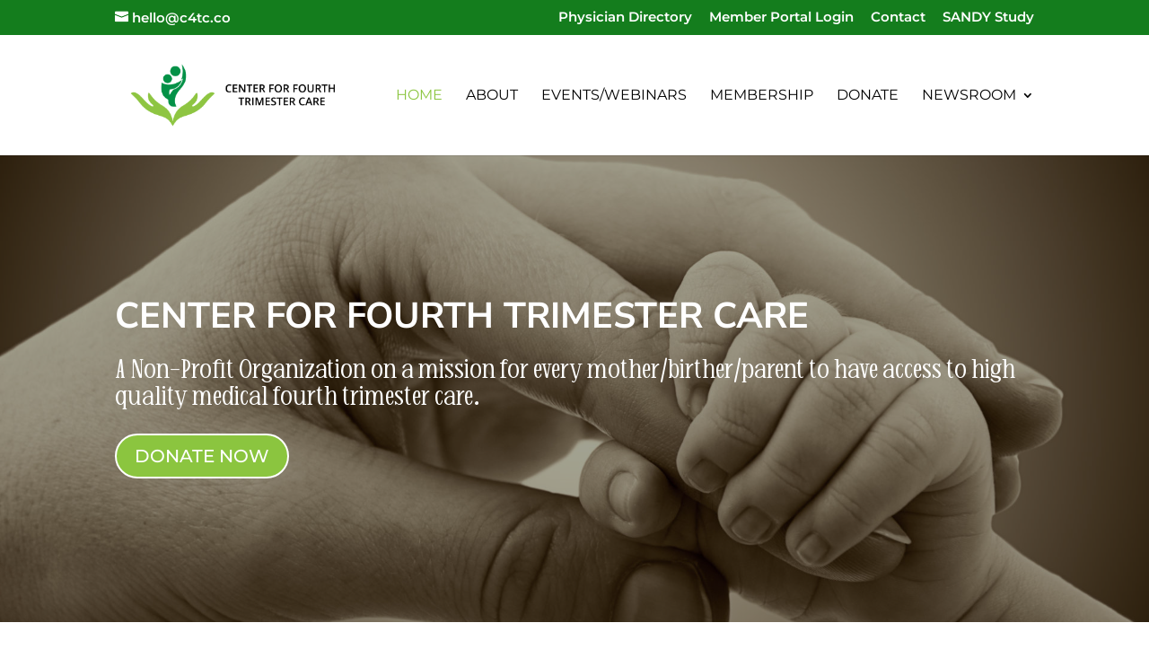

--- FILE ---
content_type: text/css
request_url: https://c4tc.co/wp-content/et-cache/18/et-core-unified-deferred-18.min.css?ver=1767899311
body_size: 1460
content:
@font-face{font-family:"Lemon  Sage";font-display:swap;src:url("https://c4tc.co/wp-content/uploads/et-fonts/Lemon-And-Sage-Regular.ttf") format("truetype"),url("https://c4tc.co/wp-content/uploads/et-fonts/Lemon-And-Sage-Regular.otf") format("opentype")}.et_pb_section_2.et_pb_section{padding-top:69px;padding-bottom:69px;background-color:#F8CF6A!important}.et_pb_text_3 h3{font-family:'Poppins',Helvetica,Arial,Lucida,sans-serif;font-weight:700;text-transform:uppercase;font-size:45px;color:#000000!important;text-align:center}.et_pb_text_3{margin-top:20px!important}.et_pb_icon_0,.et_pb_icon_1,.et_pb_icon_2,.et_pb_icon_3,.et_pb_icon_4{text-align:left;margin-left:0}.et_pb_icon_0 .et_pb_icon_wrap .et-pb-icon,.et_pb_icon_1 .et_pb_icon_wrap .et-pb-icon,.et_pb_icon_2 .et_pb_icon_wrap .et-pb-icon,.et_pb_icon_3 .et_pb_icon_wrap .et-pb-icon,.et_pb_icon_4 .et_pb_icon_wrap .et-pb-icon{font-family:ETmodules!important;font-weight:400!important;color:#AA0E16;font-size:55px}.et_pb_divider_0,.et_pb_divider_1,.et_pb_divider_2,.et_pb_divider_3,.et_pb_divider_4{margin-top:30px!important;max-width:50px}.et_pb_divider_0:before,.et_pb_divider_1:before,.et_pb_divider_2:before,.et_pb_divider_3:before,.et_pb_divider_4:before{border-top-color:#000000;border-top-width:2px}.et_pb_text_4.et_pb_text,.et_pb_text_5.et_pb_text,.et_pb_text_6.et_pb_text,.et_pb_text_7.et_pb_text,.et_pb_text_8.et_pb_text,.et_pb_text_10.et_pb_text{color:#000000!important}.et_pb_text_4,.et_pb_text_5,.et_pb_text_6,.et_pb_text_7,.et_pb_text_8{line-height:1.8em;line-height:1.8em;margin-top:21px!important;max-width:227px}.et_pb_button_2_wrapper,.et_pb_text_11{margin-top:37px!important}body #page-container .et_pb_section .et_pb_button_2,body #page-container .et_pb_section .et_pb_button_3,body #page-container .et_pb_section .et_pb_button_4{color:#FFFFFF!important;border-color:#FFFFFF;border-radius:50px;text-transform:uppercase!important;background-color:#8BC53F}body #page-container .et_pb_section .et_pb_button_2:hover,body #page-container .et_pb_section .et_pb_button_3:hover,body #page-container .et_pb_section .et_pb_button_4:hover{color:#FFFFFF!important;border-color:#FFFFFF!important;background-image:initial;background-color:#147D1D}.et_pb_button_2,.et_pb_button_3,.et_pb_button_4{box-shadow:0px 2px 18px 0px rgba(0,0,0,0.3);transition:color 300ms ease 0ms,background-color 300ms ease 0ms,border 300ms ease 0ms}.et_pb_button_2,.et_pb_button_2:after,.et_pb_button_3,.et_pb_button_3:after,.et_pb_button_4,.et_pb_button_4:after,.et_pb_button_5,.et_pb_button_5:after{transition:all 300ms ease 0ms}.et_pb_section_3.et_pb_section{padding-top:50px;padding-bottom:50px;background-color:#ffffff!important}.et_pb_text_9 h1{font-weight:700;text-transform:uppercase;color:#000000!important;line-height:1.3em}.et_pb_text_9 h2{font-family:'Lemon  Sage',Helvetica,Arial,Lucida,sans-serif;font-weight:700;font-size:70px}.et_pb_text_9 h4,.et_pb_text_10 h4{font-family:'Lora',Georgia,"Times New Roman",serif;font-style:italic;line-height:1.4em}.et_pb_text_9{background-color:#ffffff;padding-top:5px!important}.et_pb_divider_5{padding-bottom:6px;margin-top:-19px!important;max-width:100px}.et_pb_divider_5:before{border-top-color:#000000;border-top-width:2px;width:auto;top:0px;right:0px;left:0px}.et_pb_text_10{line-height:1.8em;font-size:17px;line-height:1.8em;background-color:#ffffff;padding-bottom:18px!important;margin-top:-29px!important}.et_pb_text_10 h1{font-family:'Poppins',Helvetica,Arial,Lucida,sans-serif;font-weight:700;font-size:34px;color:#242424!important}.et_pb_text_10 ol{padding-left:19px!important}.et_pb_section_4.et_pb_section{background-color:#147D1D!important}.et_pb_section_5.et_pb_section,.et_pb_section_6.et_pb_section{padding-top:0px;padding-bottom:3px}.et_pb_section_5,.et_pb_section_6{z-index:10;box-shadow:0px 2px 18px 0px rgba(0,0,0,0.3)}.et_pb_image_1{max-width:200px;text-align:left;margin-left:0}.et_pb_button_5_wrapper{margin-top:32px!important}body #page-container .et_pb_section .et_pb_button_5{color:#FFFFFF!important;border-color:#8BC53F;border-radius:100px;text-transform:uppercase!important;background-color:#147D1D}body #page-container .et_pb_section .et_pb_button_5:hover{border-color:#147D1D!important;background-image:initial;background-color:#8BC53F}body #page-container .et_pb_section .et_pb_button_5:hover:after{margin-left:.3em;left:auto;margin-left:.3em;opacity:1}body #page-container .et_pb_section .et_pb_button_5:after{line-height:inherit;font-size:inherit!important;margin-left:-1em;left:auto;font-family:ETmodules!important;font-weight:400!important}.et_pb_button_5{transition:background-color 300ms ease 0ms,border 300ms ease 0ms}ul.et_pb_social_media_follow_0{padding-bottom:32px!important}.et_pb_text_13{line-height:1.3em;font-size:12px;line-height:1.3em}.et_pb_social_media_follow_network_0 a.icon{background-color:#007bb6!important}.et_pb_row_2.et_pb_row{padding-top:0px!important;padding-bottom:0px!important;margin-left:auto!important;margin-right:auto!important;padding-top:0px;padding-bottom:0px}.et_pb_row_3.et_pb_row{padding-top:50px!important;padding-bottom:0px!important;margin-left:auto!important;margin-right:auto!important;padding-top:50px;padding-bottom:0px}.et_pb_text_4.et_pb_module,.et_pb_text_5.et_pb_module,.et_pb_text_6.et_pb_module,.et_pb_text_7.et_pb_module,.et_pb_text_8.et_pb_module{margin-left:0px!important;margin-right:auto!important}.et_pb_row_4.et_pb_row{padding-top:20px!important;padding-bottom:20px!important;margin-left:auto!important;margin-right:auto!important;padding-top:20px;padding-bottom:20px}.et_pb_row_5.et_pb_row,.et_pb_row_6.et_pb_row,.et_pb_row_7.et_pb_row,.et_pb_image_1.et_pb_module{margin-left:auto!important;margin-right:auto!important}.et_pb_row_8.et_pb_row{padding-top:9px!important;padding-bottom:0px!important;margin-left:auto!important;margin-right:auto!important;padding-top:9px;padding-bottom:0px}.et_pb_row_9.et_pb_row{padding-top:1px!important;padding-bottom:4px!important;margin-left:auto!important;margin-right:auto!important;padding-top:1px;padding-bottom:4px}@media only screen and (min-width:981px){.et_pb_row_2,body #page-container .et-db #et-boc .et-l .et_pb_row_2.et_pb_row,body.et_pb_pagebuilder_layout.single #page-container #et-boc .et-l .et_pb_row_2.et_pb_row,body.et_pb_pagebuilder_layout.single.et_full_width_page #page-container #et-boc .et-l .et_pb_row_2.et_pb_row,.et_pb_row_3,body #page-container .et-db #et-boc .et-l .et_pb_row_3.et_pb_row,body.et_pb_pagebuilder_layout.single #page-container #et-boc .et-l .et_pb_row_3.et_pb_row,body.et_pb_pagebuilder_layout.single.et_full_width_page #page-container #et-boc .et-l .et_pb_row_3.et_pb_row,.et_pb_row_4,body #page-container .et-db #et-boc .et-l .et_pb_row_4.et_pb_row,body.et_pb_pagebuilder_layout.single #page-container #et-boc .et-l .et_pb_row_4.et_pb_row,body.et_pb_pagebuilder_layout.single.et_full_width_page #page-container #et-boc .et-l .et_pb_row_4.et_pb_row{width:90%}}@media only screen and (max-width:980px){.et_pb_row_2,body #page-container .et-db #et-boc .et-l .et_pb_row_2.et_pb_row,body.et_pb_pagebuilder_layout.single #page-container #et-boc .et-l .et_pb_row_2.et_pb_row,body.et_pb_pagebuilder_layout.single.et_full_width_page #page-container #et-boc .et-l .et_pb_row_2.et_pb_row,.et_pb_row_3,body #page-container .et-db #et-boc .et-l .et_pb_row_3.et_pb_row,body.et_pb_pagebuilder_layout.single #page-container #et-boc .et-l .et_pb_row_3.et_pb_row,body.et_pb_pagebuilder_layout.single.et_full_width_page #page-container #et-boc .et-l .et_pb_row_3.et_pb_row,.et_pb_row_4,body #page-container .et-db #et-boc .et-l .et_pb_row_4.et_pb_row,body.et_pb_pagebuilder_layout.single #page-container #et-boc .et-l .et_pb_row_4.et_pb_row,body.et_pb_pagebuilder_layout.single.et_full_width_page #page-container #et-boc .et-l .et_pb_row_4.et_pb_row{width:90%}.et_pb_text_3 h3{font-size:40px}.et_pb_text_3,.et_pb_text_4,.et_pb_text_5,.et_pb_text_6,.et_pb_text_7,.et_pb_text_8{margin-top:-10px!important}.et_pb_icon_0,.et_pb_icon_1,.et_pb_icon_2,.et_pb_icon_3,.et_pb_icon_4{margin-left:auto;margin-right:auto}body #page-container .et_pb_section .et_pb_button_2:after,body #page-container .et_pb_section .et_pb_button_3:after,body #page-container .et_pb_section .et_pb_button_4:after{display:inline-block;opacity:0}body #page-container .et_pb_section .et_pb_button_2:hover:after,body #page-container .et_pb_section .et_pb_button_3:hover:after,body #page-container .et_pb_section .et_pb_button_4:hover:after{opacity:1}.et_pb_image_1 .et_pb_image_wrap img{width:auto}body #page-container .et_pb_section .et_pb_button_5:after{line-height:inherit;font-size:inherit!important;margin-left:-1em;left:auto;display:inline-block;opacity:0;content:attr(data-icon);font-family:ETmodules!important;font-weight:400!important}body #page-container .et_pb_section .et_pb_button_5:before{display:none}body #page-container .et_pb_section .et_pb_button_5:hover:after{margin-left:.3em;left:auto;margin-left:.3em;opacity:1}.et_pb_text_4.et_pb_module,.et_pb_text_5.et_pb_module,.et_pb_text_6.et_pb_module,.et_pb_text_7.et_pb_module,.et_pb_text_8.et_pb_module{margin-left:0px!important;margin-right:auto!important}}@media only screen and (max-width:767px){.et_pb_text_3 h3{font-size:30px}.et_pb_text_3,.et_pb_text_4,.et_pb_text_5,.et_pb_text_6,.et_pb_text_7,.et_pb_text_8{margin-top:-10px!important}.et_pb_icon_0,.et_pb_icon_1,.et_pb_icon_2,.et_pb_icon_3,.et_pb_icon_4{text-align:center;margin-left:auto;margin-right:auto}body #page-container .et_pb_section .et_pb_button_2:after,body #page-container .et_pb_section .et_pb_button_3:after,body #page-container .et_pb_section .et_pb_button_4:after{display:inline-block;opacity:0}body #page-container .et_pb_section .et_pb_button_2:hover:after,body #page-container .et_pb_section .et_pb_button_3:hover:after,body #page-container .et_pb_section .et_pb_button_4:hover:after{opacity:1}.et_pb_text_9 h1{font-size:25px}.et_pb_image_1 .et_pb_image_wrap img{width:auto}body #page-container .et_pb_section .et_pb_button_5:after{line-height:inherit;font-size:inherit!important;margin-left:-1em;left:auto;display:inline-block;opacity:0;content:attr(data-icon);font-family:ETmodules!important;font-weight:400!important}body #page-container .et_pb_section .et_pb_button_5:before{display:none}body #page-container .et_pb_section .et_pb_button_5:hover:after{margin-left:.3em;left:auto;margin-left:.3em;opacity:1}.et_pb_divider_0.et_pb_module,.et_pb_text_4.et_pb_module,.et_pb_divider_1.et_pb_module,.et_pb_text_5.et_pb_module,.et_pb_divider_2.et_pb_module,.et_pb_text_6.et_pb_module,.et_pb_divider_3.et_pb_module,.et_pb_text_7.et_pb_module,.et_pb_divider_4.et_pb_module,.et_pb_text_8.et_pb_module{margin-left:auto!important;margin-right:auto!important}}